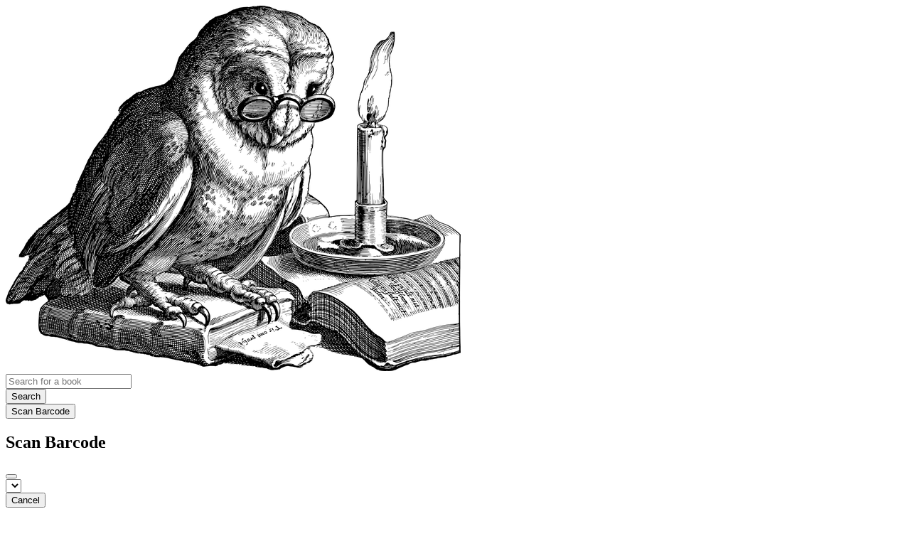

--- FILE ---
content_type: text/html; charset=utf-8
request_url: https://books.mxhdr.net/book/231/s/the-dark-forest
body_size: 73197
content:





<!DOCTYPE html>
<html lang="en">
<head>
    <title>The Dark Forest - MXHDR BookWyrm</title>
    <meta name="viewport" content="width=device-width, initial-scale=1">
    <link href="https://books.mxhdr.net/static/css/themes/bookwyrm-light.css" rel="stylesheet" type="text/css" />

    <link rel="search" type="application/opensearchdescription+xml" href="/opensearch.xml" title="MXHDR BookWyrm search" />

    <link rel="shortcut icon" type="image/x-icon" href="https://books.mxhdr.net/static/images/favicon.ico">
    <link rel="apple-touch-icon" href="https://books.mxhdr.net/images/logos/owl-g6a1cbbee3_1280.png">
    <link rel="manifest" href="/manifest.json" />

    
    
    



    <meta name="twitter:card" content="summary_large_image">
    <meta name="twitter:image" content="https://books.mxhdr.net/images/previews/covers/231-b3237d2b-bbb6-4b32-a159-8301743a1ee7.jpg">
    <meta name="og:image" content="https://books.mxhdr.net/images/previews/covers/231-b3237d2b-bbb6-4b32-a159-8301743a1ee7.jpg">


<meta name="twitter:title" content="The Dark Forest - MXHDR BookWyrm">
<meta name="og:title" content="The Dark Forest - MXHDR BookWyrm">


<meta name="twitter:description" content="This is the second novel in the &quot;Remembrance of Earth’s Past&quot; near-future trilogy. Written by the China&#x27;s multiple-award-winning science fiction author, Cixin Liu.

In Dark Forest, Earth is reeling from the revelation of a coming alien invasion—four centuries in the future. The aliens&#x27; human collaborators have been defeated, but the presence of the sophons, the subatomic particles that allow Trisolaris instant access to all human information, means that Earth&#x27;s defense plans are exposed to the enemy. Only the human mind remains a secret.

This is the motivation for the Wallfacer Project, a daring plan that grants four men enormous resources to design secret strategies, hidden through deceit and misdirection from Earth and Trisolaris alike. Three of the Wallfacers are influential statesmen and scientists, but the fourth is a total unknown. Luo Ji, an unambitious Chinese astronomer and sociologist, is baffled by his new status. All he knows is that he&#x27;s the one Wallfacer that Trisolaris wants dead.">
<meta name="og:description" content="This is the second novel in the &quot;Remembrance of Earth’s Past&quot; near-future trilogy. Written by the China&#x27;s multiple-award-winning science fiction author, Cixin Liu.

In Dark Forest, Earth is reeling from the revelation of a coming alien invasion—four centuries in the future. The aliens&#x27; human collaborators have been defeated, but the presence of the sophons, the subatomic particles that allow Trisolaris instant access to all human information, means that Earth&#x27;s defense plans are exposed to the enemy. Only the human mind remains a secret.

This is the motivation for the Wallfacer Project, a daring plan that grants four men enormous resources to design secret strategies, hidden through deceit and misdirection from Earth and Trisolaris alike. Three of the Wallfacers are influential statesmen and scientists, but the fourth is a total unknown. Luo Ji, an unambitious Chinese astronomer and sociologist, is baffled by his new status. All he knows is that he&#x27;s the one Wallfacer that Trisolaris wants dead.">



    
    <meta name="DC.Identifier" content="URN:ISBN:9781784971618" /><meta name="DC.Language" content="English" /><meta name="DC.Type" content="Book" /><meta name="DC.Title" content="The Dark Forest" /><meta name="DC.Publisher" content="Head of Zeus" /><meta name="DC.Date" content="2008-04-30" /><meta name="DC.Description" content="This is the second novel in the &quot;Remembrance of Earth’s Past&quot; near-future trilogy. Written by the China&#x27;s multiple-award-winning science fiction author, Cixin Liu.

In Dark Forest, Earth is reeling from the revelation of a coming alien invasion—four centuries in the future. The aliens&#x27; human collaborators have been defeated, but the presence of the sophons, the subatomic particles that allow Trisolaris instant access to all human information, means that Earth&#x27;s defense plans are exposed to the enemy. Only the human mind remains a secret.

This is the motivation for the Wallfacer Project, a daring plan that grants four men enormous resources to design secret strategies, hidden through deceit and misdirection from Earth and Trisolaris alike. Three of the Wallfacers are influential statesmen and scientists, but the fourth is a total unknown. Luo Ji, an unambitious Chinese astronomer and sociologist, is baffled by his new status. All he knows is that he&#x27;s the one Wallfacer that Trisolaris wants dead." /><meta name="DC.Creator" content="Cixin Liu" />

</head>
<body>

<nav class="navbar" aria-label="main navigation">
    <div class="container">
        
        
        <div class="navbar-brand">
            <a class="navbar-item" href="/">
                <img class="image logo" src="https://books.mxhdr.net/images/logos/owl-g75bca4df2_640.png" alt="MXHDR BookWyrm home page" loading="lazy" decoding="async">
            </a>
            <form class="navbar-item column is-align-items-start pt-5" action="/search">
                <div class="field has-addons">
                    <div class="control">
                        
                            
                        
                        <input aria-label="Search for a book" id="tour-search" class="input" type="text" name="q" placeholder="Search for a book" value="" spellcheck="false">
                    </div>
                    <div class="control">
                        <button class="button" type="submit">
                            <span class="icon icon-search" title="Search">
                                <span class="is-sr-only">Search</span>
                            </span>
                        </button>
                    </div>
                    <div class="control">
                        <button class="button" type="button" data-modal-open="barcode-scanner-modal">
                            <span class="icon icon-barcode" title="Scan Barcode" id="tour-barcode">
                                <span class="is-sr-only">Scan Barcode</span>
                            </span>
                        </button>
                    </div>
                </div>
            </form>
            

<div class="modal " id="barcode-scanner-modal">
    <div class="modal-background" data-modal-close></div>
    <div class="modal-card" role="dialog" aria-modal="true" tabindex="-1" aria-described-by="barcode-scanner-modal_header">
        <header class="modal-card-head">
            <h2 class="modal-card-title mb-0" id="barcode-scanner-modal_header">
                
    
        Scan Barcode
    

            </h2>
            <button
                type="button"
                class="delete"
                aria-label="Close"
                data-modal-close
            ></button>
        </header>

        
        <section class="modal-card-body">
            
    <div class="block">
        <div id="barcode-scanner"></div>
    </div>

    <div id="barcode-camera-list" class="select is-small">
        <select>
        </select>
    </div>
    <template id="barcode-grant-access">
        <span class="icon icon-lock"></span>
        <span class="is-size-5">Requesting camera...</span><br/>
        <span>Grant access to the camera to scan a book's barcode.</span>
    </template>
    <template id="barcode-access-denied">
        <span class="icon icon-warning"></span>
        <span class="is-size-5">Access denied</span><br/>
        <span>Could not access camera</span>
    </template>
    <template id="barcode-scanning">
        <span class="icon icon-barcode"></span>
        <span class="is-size-5">Scanning...</span><br/>
        <span>Align your book's barcode with the camera.</span><span class="isbn"></span>
    </template>
    <template id="barcode-found">
        <span class="icon icon-check"></span>
        <span class="is-size-5">ISBN scanned</span><br/>
        Searching for book: <span class="isbn"></span>...
    </template>
    <div id="barcode-status" class="block"></div>

        </section>
        <footer class="modal-card-foot">
            
    <button class="button" type="button" data-modal-close>Cancel</button>

        </footer>
        
    </div>
    <button
        type="button"
        class="modal-close is-large"
        aria-label="Close"
        data-modal-close
    ></button>
</div>


            <button
                type="button"
                tabindex="0"
                class="navbar-burger pulldown-menu my-4 is-flex-touch is-align-items-center is-justify-content-center"
                data-controls="main_nav"
                aria-expanded="false"
                aria-label="Main navigation menu"
            >
                <i class="icon-dots-three-vertical" aria-hidden="true"></i>

                <strong
                    class="is-hidden  tag is-small px-1"
                    data-poll-wrapper
                >
                    <span class="is-sr-only">Notifications</span>
                    <strong data-poll="notifications" class="has-text-white">
                        
                    </strong>
                </strong>
            </button>
        </div>
        <div class="navbar-menu" id="main_nav">
            <div class="navbar-start" id="tour-navbar-start">
                
            </div>

            <div class="navbar-end">
            
                <div class="navbar-item pt-5 pb-0">
                    
                    <div class="columns">
                        <div class="column">
                            <form name="login" method="post" action="/login?next=/book/231/s/the-dark-forest">
                                <input type="hidden" name="csrfmiddlewaretoken" value="N97Z15znY1HWa9AXiYUlY7hJSVW7aB8MEuKINiSlRjBCg2kJ5UUEKKFv9IM3fmzk">
                                <div class="columns is-variable is-1">
                                    <div class="column">
                                        <label class="is-sr-only" for="id_localname">Username:</label>
                                        <input type="text" name="localname" maxlength="150" class="input" required="" id="id_localname" placeholder="username">
                                    </div>
                                    <div class="column">
                                        <label class="is-sr-only" for="id_password">Password:</label>
                                        <div class="control has-icons-right">
                                            <input type="password" name="password" maxlength="128" class="input" required="" id="id_password" placeholder="password">
                                            <span data-password-icon data-for="id_password" class="icon is-right is-clickable">
                                                <button type="button" aria-controls="id_password" class="icon-eye-blocked" title="Show/Hide password"></button>
                                            </span>
                                        </div>
                                        <p class="help"><a href="/password-reset">Forgot your password?</a></p>
                                    </div>
                                    <div class="column is-narrow">
                                        <button class="button is-primary" type="submit">Log in</button>
                                    </div>
                                </div>
                            </form>
                        </div>
                        
                        <div class="column is-narrow">
                            <a href="/" class="button is-link">
                                Join
                            </a>
                        </div>
                        
                    </div>
                    
                </div>
                
            </div>
        </div>
        
        
    </div>
</nav>



<main class="section is-flex-grow-1">
    <div class="container">
        
            
            
            



<div class="block" itemscope itemtype="https://schema.org/Book">
    <div class="columns is-mobile">
        <div class="column">
            <h1 class="title" itemprop="name" dir="auto">
                The Dark Forest
            </h1>

            
                <p class="subtitle title is-5">
                    

                    
                        <span itemprop="isPartOf" itemscope itemtype="https://schema.org/BookSeries"><a href="/series/by/44?series_name=Remembrance%20of%20Earth%27s%20Past"
                               itemprop="url"><span itemprop="name">Remembrance of Earth&#x27;s Past</span></a></span>
                    
                </p>
            

            
                <div class="subtitle" dir="auto">
                    by <a
        href="/author/44/s/cixin-liu"
        class="author "
        itemprop="author"
        itemscope
        itemtype="https://schema.org/Thing"
    ><span
        itemprop="name"
        >Cixin Liu</span></a>

                </div>
            
        </div>

        
    </div>

    <div class="columns">
        <div class="column is-one-fifth">
            

            
                <button type="button" data-modal-open="cover_show_modal" class="cover-container is-h-m-mobile is-relative">
                <picture class="cover-container is-h-m-mobile"><img
                alt="Cixin Liu: The Dark Forest (Paperback, 2016, Head of Zeus)"
                class="book-cover"
                itemprop="thumbnailUrl"
                src="https://books.mxhdr.net/images/covers/c7ef1d33-1e23-419d-ad35-4b8c9f4ea707.jpeg"
            ></picture>

                    <span class="button-invisible-overlay has-text-centered">
                        Click to enlarge
                    </span>
                </button>
                


<div class="modal" id="cover_show_modal">
    <div class="modal-background" data-modal-close></div><!-- modal background -->
    <div class="modal-card is-align-items-center" role="dialog" aria-modal="true" tabindex="-1" aria-label="Book cover preview">
        <div class="cover-container">
            <img class="book-cover" src="https://books.mxhdr.net/images/covers/c7ef1d33-1e23-419d-ad35-4b8c9f4ea707.jpeg" itemprop="thumbnailUrl" alt="" loading="lazy" decoding="async">
        </div>
    </div>
    <button type="button" data-modal-close class="modal-close is-large" aria-label="Close"></button>
</div>

            

            





            <div class="mb-3" id="tour-shelve-button">
                




            </div>

            <section class="is-clipped">
                
                    <div class="content">
                        <meta itemprop="bookFormat" content="Paperback"><meta itemprop="numberOfPages" content="550"><p>
    
        Paperback, 550 pages
    
</p><meta itemprop="inLanguage" content="English"><p>
        
            English language
        
    </p><meta
        itemprop="datePublished"
        content="2008-04-30"
    ><p><meta itemprop="publisher" content="Head of Zeus">
        
    

    
    
        Published Aug. 1, 2016 by Head of Zeus.
    
    
</p>

                    </div>

                    <div class="my-3">
                        <dl><div class="is-flex is-flex-wrap-wrap"><dt class="mr-1">ISBN:</dt><dd itemprop="isbn" class="mr-1" id="isbn_content">978-1-78497-161-8</dd><div><button class="button is-small" data-copywithtooltip data-content-id="isbn_content" data-tooltip-id="isbn_tooltip"><span class="icon icon-copy" title="Copy ISBN"><span class="is-sr-only">Copy ISBN</span></span></button><span class="copy-tooltip" id="isbn_tooltip">Copied ISBN!</span></div></div></dl>

                    </div>
                

                
                
                <p>
                    <a href="https://openlibrary.org/books/OL27897732M" target="_blank" rel="nofollow noopener noreferrer">
                        View on OpenLibrary
                    </a>
                    
                </p>
                
                
                <p>
                    <a href="https://inventaire.io/entity/isbn:9781784971618" target="_blank" rel="nofollow noopener noreferrer">
                        View on Inventaire
                    </a>

                    
                </p>
                
                
                
            </section>
        </div>

        <div class="column is-three-fifths">
            <div class="block">
                <div
                    class="field is-grouped"
                    itemprop="aggregateRating"
                    itemscope
                    itemtype="https://schema.org/AggregateRating"
                >
                    <meta itemprop="ratingValue" content="3.9">
                    <meta itemprop="reviewCount" content="8">
                    
                    
                    <a href="#reviews" class="has-text-link">
                    
                    <span>
                        <span class="stars tag"><button type="button" data-controls="rating-0acd8c148-9760-4552-8382-5f266f9a0f81" id="rating-button-0acd8c148-9760-4552-8382-5f266f9a0f81" aria-pressed="false" data-disappear><em>Show rating </em></button><span class="is-hidden" id="rating-0acd8c148-9760-4552-8382-5f266f9a0f81"><span class="is-sr-only">
                4 stars
            </span><span
                    class="
                        icon is-small mr-1
                        icon-star-full
                    "
                    aria-hidden="true"
                ></span><span
                    class="
                        icon is-small mr-1
                        icon-star-full
                    "
                    aria-hidden="true"
                ></span><span
                    class="
                        icon is-small mr-1
                        icon-star-full
                    "
                    aria-hidden="true"
                ></span><span
                    class="
                        icon is-small mr-1
                        icon-star-half
                    "
                    aria-hidden="true"
                ></span><span
                    class="
                        icon is-small mr-1
                        icon-star-empty
                    "
                    aria-hidden="true"
                ></span></span></span>


                        (8 reviews)
                    </span>
                    
                    </a>
                    
                </div>

                
                    





    
        
            
                
                    <div id="hide_full_0a39ee2cd-193b-4984-b101-75f8f18027ed">
                        <div class="content" id="trimmed_0a39ee2cd-193b-4984-b101-75f8f18027ed">
                            <div dir="auto" class="preserve-whitespace"><p>This is the second novel in the &quot;Remembrance of Earth’s Past&quot; near-future trilogy. Written by the China&#x27;s multiple-award-winning science fiction author, Cixin Liu.</p>
<p>In Dark Forest, Earth is reeling from the revelation of a coming alien invasion—four centuries in the future. The aliens&#x27; human collaborators have been defeated, but the presence of the sophons, the subatomic particles that allow Trisolaris instant access to all human information, means that Earth&#x27;s defense plans are exposed to the enemy. Only the human mind remains a secret.</p>
<p>This is the motivation for the Wallfacer Project, a daring plan that grants four men enormous resources to design secret strategies, hidden through deceit and misdirection from Earth and Trisolaris alike. Three of the Wallfacers are influential statesmen and scientists, but the fourth is a total unknown. Luo Ji, an unambitious Chinese astronomer and sociologist, is baffled by his new status. All he knows is …</p></div>

                            <div>
                            
                                
                                

<button
    
        type="button"
    
    class="button is-small hide-active"
    data-controls="full_0a39ee2cd-193b-4984-b101-75f8f18027ed"
    
    
    
    aria-pressed="false"
    
    >

    
    <span>Show more</span>
    
</button>



                            
                            </div>
                        </div>
                    </div>
                    
                    <div id="full_0a39ee2cd-193b-4984-b101-75f8f18027ed" class="is-hidden">
                        <div class="content">
                            <div
                                dir="auto"
                                class="preserve-whitespace"
                                itemprop="abstract"
                            >
                                <p>This is the second novel in the "Remembrance of Earth’s Past" near-future trilogy. Written by the China's multiple-award-winning science fiction author, Cixin Liu.</p>
<p>In Dark Forest, Earth is reeling from the revelation of a coming alien invasion—four centuries in the future. The aliens' human collaborators have been defeated, but the presence of the sophons, the subatomic particles that allow Trisolaris instant access to all human information, means that Earth's defense plans are exposed to the enemy. Only the human mind remains a secret.</p>
<p>This is the motivation for the Wallfacer Project, a daring plan that grants four men enormous resources to design secret strategies, hidden through deceit and misdirection from Earth and Trisolaris alike. Three of the Wallfacers are influential statesmen and scientists, but the fourth is a total unknown. Luo Ji, an unambitious Chinese astronomer and sociologist, is baffled by his new status. All he knows is that he's the one Wallfacer that Trisolaris wants dead.</p>
                            </div>

                            <div>
                                
                                

<button
    
        type="button"
    
    class="button is-small hide-inactive"
    data-controls="full_0a39ee2cd-193b-4984-b101-75f8f18027ed"
    
    
    
    aria-pressed="false"
    
    >

    
    <span>Show less</span>
    
</button>



                            </div>
                        </div>
                    </div>
                    
                
            
        
    


                

                


                
                <p>
                    <a href="/book/8558/editions" id="tour-other-editions-link">
                        9 editions
                    </a>
                </p>
                
            </div>

            
            <div class="block">
                
                
            </div>

            
            <div class="block" id="reviews">
                

                
                    <div
                        class="block"
                        
                        itemprop="review"
                        itemscope
                        itemtype="https://schema.org/Review"
                        
                    >
                        



    
        <article class="card">
    <header class="card-header">
        
<div
    class="card-header-title has-background-secondary is-block"
    
>
    




<div class="media">
    <figure class="media-left" aria-hidden="true">
        <a class="image is-48x48" href="/user/zemoko@bookwyrm.social" tabindex="-1">
            

<img
    class="avatar image is-48x48"
    src="https://books.mxhdr.net/images/avatars/5f840353-4a22-4c41-819e-4ca5d255b66f.png"
    aria-hidden="true"
    alt="avatar for zemoko@bookwyrm.social"
    loading="lazy"
    decoding="async"
>

        </a>
    </figure>

    <div class="media-content">
        <h3 class="has-text-weight-bold">
            <span
                itemprop="author"
                itemscope
                itemtype="https://schema.org/Person"
            >
                
                    <meta itemprop="image" content="/images/avatars/5f840353-4a22-4c41-819e-4ca5d255b66f.png">
                

                <a
                    href="/user/zemoko@bookwyrm.social"
                    itemprop="url"
                >
                    <span itemprop="name">zemoko</span>
                </a>
            </span>

            reviewed <a href="/book/8563/s/la-forêt-sombre">La forêt sombre</a> by <a href="/author/44/s/cixin-liu">Cixin Liu</a>

        </h3>
        <div class="breadcrumb has-dot-separator is-small">
            <ul class="is-flex is-align-items-center">
                <li>
                    <a href="https://bookwyrm.social/user/zemoko/review/5810740">
                        Nov. 15, 2024
                    </a>
                </li>

                

                

                <li>
                

<span class="icon icon-globe" title="Public">
    <span class="is-sr-only">Public</span>
</span>



                </li>
            </ul>
        </div>
    </div>
</div>

</div>

    </header>

    
    <section class="card-content">
        



    







    <div class="columns is-gapless">
        

        <article class="column ml-3-tablet my-3-mobile is-clipped">
            
            <header class="mb-2">
                <h3
                    class="title is-5 has-subtitle"
                    dir="auto"
                    itemprop="name"
                >
                    Beaucoup de longueurs, une structure du roman trop linéaire et une écriture vraiment aride m’ont empêché de vraiment apprécier ma lecture
                </h3>

                <h4 class="subtitle is-6">
                    <span
                        class="is-hidden"
                        
                            itemprop="reviewRating"
                            itemscope
                            itemtype="https://schema.org/Rating"
                        
                    >
                        <meta itemprop="ratingValue" content="3">
                    </span>
                    <span class="stars tag"><button type="button" data-controls="rating-0b5b38edc-85b2-4338-8634-6f01682aab39" id="rating-button-0b5b38edc-85b2-4338-8634-6f01682aab39" aria-pressed="false" data-disappear><em>Show rating </em></button><span class="is-hidden" id="rating-0b5b38edc-85b2-4338-8634-6f01682aab39"><span class="is-sr-only">
                3 stars
            </span><span
                    class="
                        icon is-small mr-1
                        icon-star-full
                    "
                    aria-hidden="true"
                ></span><span
                    class="
                        icon is-small mr-1
                        icon-star-full
                    "
                    aria-hidden="true"
                ></span><span
                    class="
                        icon is-small mr-1
                        icon-star-full
                    "
                    aria-hidden="true"
                ></span><span
                    class="
                        icon is-small mr-1
                        icon-star-empty
                    "
                    aria-hidden="true"
                ></span><span
                    class="
                        icon is-small mr-1
                        icon-star-empty
                    "
                    aria-hidden="true"
                ></span></span></span>

                </h4>
            </header>
            

            

            <div
                
            >
                

                
                    
                        





    
        
            
                
                    <div id="hide_full_05b69b34c-e345-44fe-8fc8-323b2903b538">
                        <div class="content" id="trimmed_05b69b34c-e345-44fe-8fc8-323b2903b538">
                            <div dir="auto" class="preserve-whitespace"><p>J’ai lu le premier tome en 2021… mais il faut croire que je n’étais pas pressé de lire la suite puisque je viens seulement de m’y atteler (et de me rendre compte que je n’avais pas rédigé de billet sur le tome 1, oubli réparé hier). Ce qui m’a sans doute convaincu de reprendre la trilogie, c’est l’adaptation Netflix du Problème à trois corps (adaptation très libre mais que j’ai vraiment bien aimé).</p>
<p>Ce 2e volume du Problème à trois corps se passe juste après la découverte de l’arrivée de la flotte trisolarienne venue envahir la Terre, et couvre les 4 siècles qui vont s’écouler avant leur arrivée. Faut-il se battre, sans espoir de victoire ? S’enfuir ? Mais qui partirait ? Qui resterait ? Vivre comme si ne rien n’était car pourquoi s’inquiéter de ce qui pourrait arriver dans quatre siècles ?</p>
<p>Les trisolariens ont un avance …</p></div>

                            <div>
                            
                                
                                

<button
    
        type="button"
    
    class="button is-small hide-active"
    data-controls="full_05b69b34c-e345-44fe-8fc8-323b2903b538"
    
    
    
    aria-pressed="false"
    
    >

    
    <span>Show more</span>
    
</button>



                            
                            </div>
                        </div>
                    </div>
                    
                    <div id="full_05b69b34c-e345-44fe-8fc8-323b2903b538" class="is-hidden">
                        <div class="content">
                            <div
                                dir="auto"
                                class="preserve-whitespace"
                                itemprop="reviewBody"
                            >
                                <p>J’ai lu le premier tome en 2021… mais il faut croire que je n’étais pas pressé de lire la suite puisque je viens seulement de m’y atteler (et de me rendre compte que je n’avais pas rédigé de billet sur le tome 1, oubli réparé hier). Ce qui m’a sans doute convaincu de reprendre la trilogie, c’est l’adaptation Netflix du Problème à trois corps (adaptation très libre mais que j’ai vraiment bien aimé).</p>
<p>Ce 2e volume du Problème à trois corps se passe juste après la découverte de l’arrivée de la flotte trisolarienne venue envahir la Terre, et couvre les 4 siècles qui vont s’écouler avant leur arrivée. Faut-il se battre, sans espoir de victoire ? S’enfuir ? Mais qui partirait ? Qui resterait ? Vivre comme si ne rien n’était car pourquoi s’inquiéter de ce qui pourrait arriver dans quatre siècles ?</p>
<p>Les trisolariens ont un avance technologique majeure, avantage qu’ils se sont assurés de conserver en verrouillant les sciences fondamentales avec les intellectrons.</p>
<p>Face à l’omniprésence de ces intellectrons, et à l’impossibilité de conserver le moindre secret, l’ONU a décider de lancer le programme « Colmateurs » en confiant à quatre hommes la tâche d’élaborer un plan de défense, dans le plus grand secret puisque rien ne doit en être révélé, que ce soit à l’oral ou par écrit, pour empêcher les trisolariens d’en prendre connaissance. Trois sont des militaires, hommes d’État ou scientifiques reconnus, mais le dernier, Lio Ji, sociologue et astronome chinois. est un parfait inconnu.</p>
<p>L’intrigue est toujours aussi complexe, mais j’ai eu plus de mal à me projeter, j’ai trouvé certains passages vraiment longs et je n’ai pas vraiment apprécié le style, trop aride à mon goût.</p>
<p>J’ai, par contre, été séduit par les thématiques scientifiques. Le premier tome s’appuyait sur des analyses scientifiques très concrètes, ce qui m’avait plu, mais j’ai vraiment apprécié la relecture du Paradoxe de Fermi par Liu Cixin.</p>
<p>Là où Fermi se contentait de s’interroger sur l’absence de contact avec des civilisations extraterrestres…</p>
<p>"S'il y avait des civilisations extraterrestres, leurs représentants devraient être déjà chez nous. Où sont-ils donc ?"</p>
<p>… Liu Cixin va plus loin en appliquant des principes sociologiques aux civilisations galactiques, et en comparant l’univers à une forêt sombre dans laquelle chaque civilisation est un chasseur, qui se déplace silencieusement pour éliminer toute présence afin de ne pas lui-même devenir une proie. Liu Cixin formalise ces principes sous la forme de deux règles très simples exprimées par Lio Ji :</p>
<p>"Premièrement : la survie est la nécessité première de toute civilisation ; deuxièmement : une civilisation ne cesse de croître et de s'étendre, tandis que la quantité totale de matière dans L Univers reste constante."</p>
<p>Beaucoup de longueurs, une structure du roman trop linéaire et une écriture vraiment aride m’ont empêché de vraiment apprécier ma lecture… Je pense que je lirais tout de même le troisième tome… mais pas tout de suite. J’ai besoin de faire une pause, mais je serais sans doute curieux de terminer la trilogie d’ici quelques temps.</p>
                            </div>

                            <div>
                                
                                

<button
    
        type="button"
    
    class="button is-small hide-inactive"
    data-controls="full_05b69b34c-e345-44fe-8fc8-323b2903b538"
    
    
    
    aria-pressed="false"
    
    >

    
    <span>Show less</span>
    
</button>



                            </div>
                        </div>
                    </div>
                    
                
            
        
    


                    
                

                

                
            </div>
        </article>
    </div>







    </section>
    

    <footer class="card-footer has-background-tertiary">
        


    <div class="card-footer-item">
        <a href="/login">
            <span class="icon icon-comment is-small" title="Reply">
                <span class="is-sr-only">Reply</span>
            </span>

            <span class="icon icon-boost is-small ml-4" title="Boost status">
                <span class="is-sr-only">Boost status</span>
            </span>

            <span class="icon icon-heart is-small ml-4" title="Like status">
                <span class="is-sr-only">Like status</span>
            </span>
        </a>
    </div>



    </footer>

    


</article>

    


                    </div>
                
                    <div
                        class="block"
                        
                        itemprop="review"
                        itemscope
                        itemtype="https://schema.org/Review"
                        
                    >
                        



    
        <article class="card">
    <header class="card-header">
        
<div
    class="card-header-title has-background-secondary is-block"
    
>
    




<div class="media">
    <figure class="media-left" aria-hidden="true">
        <a class="image is-48x48" href="/user/luisgarciareal@lectura.social" tabindex="-1">
            

<img
    class="avatar image is-48x48"
    src="https://books.mxhdr.net/images/avatars/1961ceff-359d-4370-bcf3-fc1b038368c3.png"
    aria-hidden="true"
    alt="avatar for luisgarciareal@lectura.social"
    loading="lazy"
    decoding="async"
>

        </a>
    </figure>

    <div class="media-content">
        <h3 class="has-text-weight-bold">
            <span
                itemprop="author"
                itemscope
                itemtype="https://schema.org/Person"
            >
                
                    <meta itemprop="image" content="/images/avatars/1961ceff-359d-4370-bcf3-fc1b038368c3.png">
                

                <a
                    href="/user/luisgarciareal@lectura.social"
                    itemprop="url"
                >
                    <span itemprop="name">Luis</span>
                </a>
            </span>

            reviewed <a href="/book/8563/s/la-forêt-sombre">La forêt sombre</a> by <a href="/author/44/s/cixin-liu">Cixin Liu</a>

        </h3>
        <div class="breadcrumb has-dot-separator is-small">
            <ul class="is-flex is-align-items-center">
                <li>
                    <a href="https://lectura.social/user/luisgarciareal/review/1261">
                        Dec. 15, 2022
                    </a>
                </li>

                

                

                <li>
                

<span class="icon icon-globe" title="Public">
    <span class="is-sr-only">Public</span>
</span>



                </li>
            </ul>
        </div>
    </div>
</div>

</div>

    </header>

    
    <section class="card-content">
        



    







    <div class="columns is-gapless">
        

        <article class="column ml-3-tablet my-3-mobile is-clipped">
            
            <header class="mb-2">
                <h3
                    class="title is-5 has-subtitle"
                    dir="auto"
                    itemprop="name"
                >
                    Continuación de El problema de los tres cuerpos
                </h3>

                <h4 class="subtitle is-6">
                    <span
                        class="is-hidden"
                        
                            itemprop="reviewRating"
                            itemscope
                            itemtype="https://schema.org/Rating"
                        
                    >
                        <meta itemprop="ratingValue" content="3">
                    </span>
                    <span class="stars tag"><button type="button" data-controls="rating-0d2cc6ff8-45fe-4248-bc20-e25efa21fc63" id="rating-button-0d2cc6ff8-45fe-4248-bc20-e25efa21fc63" aria-pressed="false" data-disappear><em>Show rating </em></button><span class="is-hidden" id="rating-0d2cc6ff8-45fe-4248-bc20-e25efa21fc63"><span class="is-sr-only">
                3 stars
            </span><span
                    class="
                        icon is-small mr-1
                        icon-star-full
                    "
                    aria-hidden="true"
                ></span><span
                    class="
                        icon is-small mr-1
                        icon-star-full
                    "
                    aria-hidden="true"
                ></span><span
                    class="
                        icon is-small mr-1
                        icon-star-full
                    "
                    aria-hidden="true"
                ></span><span
                    class="
                        icon is-small mr-1
                        icon-star-empty
                    "
                    aria-hidden="true"
                ></span><span
                    class="
                        icon is-small mr-1
                        icon-star-empty
                    "
                    aria-hidden="true"
                ></span></span></span>

                </h4>
            </header>
            

            

            <div
                
            >
                

                
                    
                        





    
        
            
                
                    <div id="hide_full_0c75a20f9-ed17-4234-8135-7f8a9fd511e5">
                        <div class="content" id="trimmed_0c75a20f9-ed17-4234-8135-7f8a9fd511e5">
                            <div dir="auto" class="preserve-whitespace"><p>La historia parece centrarse en ésta ocasión en los vallados, tres hombres con plena libertad para planificar la defensa de la tierra ante la futura llegada de los extraterrestres invasores, que ocurrirá dentro de 400 años. el comienzo me está gustando, cuando lo termine actualizaré la reseña.</p></div>

                            <div>
                            
                                
                                

<button
    
        type="button"
    
    class="button is-small hide-active"
    data-controls="full_0c75a20f9-ed17-4234-8135-7f8a9fd511e5"
    
    
    
    aria-pressed="false"
    
    >

    
    <span>Show more</span>
    
</button>



                            
                            </div>
                        </div>
                    </div>
                    
                    <div id="full_0c75a20f9-ed17-4234-8135-7f8a9fd511e5" class="is-hidden">
                        <div class="content">
                            <div
                                dir="auto"
                                class="preserve-whitespace"
                                itemprop="reviewBody"
                            >
                                <p>La historia parece centrarse en ésta ocasión en los vallados,  tres hombres con plena libertad para planificar la defensa de la tierra ante la futura llegada de los extraterrestres invasores, que ocurrirá dentro de 400 años. 
el comienzo me está gustando, cuando lo termine actualizaré la reseña.</p>
                            </div>

                            <div>
                                
                                

<button
    
        type="button"
    
    class="button is-small hide-inactive"
    data-controls="full_0c75a20f9-ed17-4234-8135-7f8a9fd511e5"
    
    
    
    aria-pressed="false"
    
    >

    
    <span>Show less</span>
    
</button>



                            </div>
                        </div>
                    </div>
                    
                
            
        
    


                    
                

                

                
            </div>
        </article>
    </div>







    </section>
    

    <footer class="card-footer has-background-tertiary">
        


    <div class="card-footer-item">
        <a href="/login">
            <span class="icon icon-comment is-small" title="Reply">
                <span class="is-sr-only">Reply</span>
            </span>

            <span class="icon icon-boost is-small ml-4" title="Boost status">
                <span class="is-sr-only">Boost status</span>
            </span>

            <span class="icon icon-heart is-small ml-4" title="Like status">
                <span class="is-sr-only">Like status</span>
            </span>
        </a>
    </div>



    </footer>

    


</article>

    


                    </div>
                
                    <div
                        class="block"
                        
                        itemprop="review"
                        itemscope
                        itemtype="https://schema.org/Review"
                        
                    >
                        



    
        <article class="card">
    <header class="card-header">
        
<div
    class="card-header-title has-background-secondary is-block"
    
>
    




<div class="media">
    <figure class="media-left" aria-hidden="true">
        <a class="image is-48x48" href="/user/LibZed@bookwyrm.social" tabindex="-1">
            

<img
    class="avatar image is-48x48"
    src="https://books.mxhdr.net/images/avatars/d5b890fc-3879-499a-898e-6da5d69aa2ed.jpeg"
    aria-hidden="true"
    alt="avatar for LibZed@bookwyrm.social"
    loading="lazy"
    decoding="async"
>

        </a>
    </figure>

    <div class="media-content">
        <h3 class="has-text-weight-bold">
            <span
                itemprop="author"
                itemscope
                itemtype="https://schema.org/Person"
            >
                
                    <meta itemprop="image" content="/images/avatars/d5b890fc-3879-499a-898e-6da5d69aa2ed.jpeg">
                

                <a
                    href="/user/LibZed@bookwyrm.social"
                    itemprop="url"
                >
                    <span itemprop="name">Library Liberty Zed</span>
                </a>
            </span>

            reviewed <a href="/book/8560/s/the-dark-forest">The Dark Forest</a> by <a href="/author/44/s/cixin-liu">Cixin Liu</a>

        </h3>
        <div class="breadcrumb has-dot-separator is-small">
            <ul class="is-flex is-align-items-center">
                <li>
                    <a href="https://bookwyrm.social/user/LibZed/review/580525">
                        Dec. 11, 2022
                    </a>
                </li>

                

                

                <li>
                

<span class="icon icon-globe" title="Public">
    <span class="is-sr-only">Public</span>
</span>



                </li>
            </ul>
        </div>
    </div>
</div>

</div>

    </header>

    
    <section class="card-content">
        



    







    <div class="columns is-gapless">
        

        <article class="column ml-3-tablet my-3-mobile is-clipped">
            
            <header class="mb-2">
                <h3
                    class="title is-5 has-subtitle"
                    dir="auto"
                    itemprop="name"
                >
                    The Dark Forest
                </h3>

                <h4 class="subtitle is-6">
                    <span
                        class="is-hidden"
                        
                            itemprop="reviewRating"
                            itemscope
                            itemtype="https://schema.org/Rating"
                        
                    >
                        <meta itemprop="ratingValue" content="3">
                    </span>
                    <span class="stars tag"><button type="button" data-controls="rating-086fe74e1-cce5-4eec-b2cc-8d95d7ff326d" id="rating-button-086fe74e1-cce5-4eec-b2cc-8d95d7ff326d" aria-pressed="false" data-disappear><em>Show rating </em></button><span class="is-hidden" id="rating-086fe74e1-cce5-4eec-b2cc-8d95d7ff326d"><span class="is-sr-only">
                3 stars
            </span><span
                    class="
                        icon is-small mr-1
                        icon-star-full
                    "
                    aria-hidden="true"
                ></span><span
                    class="
                        icon is-small mr-1
                        icon-star-full
                    "
                    aria-hidden="true"
                ></span><span
                    class="
                        icon is-small mr-1
                        icon-star-full
                    "
                    aria-hidden="true"
                ></span><span
                    class="
                        icon is-small mr-1
                        icon-star-empty
                    "
                    aria-hidden="true"
                ></span><span
                    class="
                        icon is-small mr-1
                        icon-star-empty
                    "
                    aria-hidden="true"
                ></span></span></span>

                </h4>
            </header>
            

            

            <div
                
            >
                

                
                    
                        





    
        
            
                
                    <div id="hide_full_04f2d96e3-7059-48b7-8895-9786ad363e72">
                        <div class="content" id="trimmed_04f2d96e3-7059-48b7-8895-9786ad363e72">
                            <div dir="auto" class="preserve-whitespace"><p>The book&#x27;s premise is fascinating, it tackles quetions about life, cooperation and conflict. But I agree with kab, the author writes misogynisticly with very objectified female characters.</p></div>

                            <div>
                            
                                
                                

<button
    
        type="button"
    
    class="button is-small hide-active"
    data-controls="full_04f2d96e3-7059-48b7-8895-9786ad363e72"
    
    
    
    aria-pressed="false"
    
    >

    
    <span>Show more</span>
    
</button>



                            
                            </div>
                        </div>
                    </div>
                    
                    <div id="full_04f2d96e3-7059-48b7-8895-9786ad363e72" class="is-hidden">
                        <div class="content">
                            <div
                                dir="auto"
                                class="preserve-whitespace"
                                itemprop="reviewBody"
                            >
                                <p>The book's premise is fascinating, it tackles quetions about life, cooperation and conflict. But I agree with kab, the author writes misogynisticly with very objectified female characters.</p>
                            </div>

                            <div>
                                
                                

<button
    
        type="button"
    
    class="button is-small hide-inactive"
    data-controls="full_04f2d96e3-7059-48b7-8895-9786ad363e72"
    
    
    
    aria-pressed="false"
    
    >

    
    <span>Show less</span>
    
</button>



                            </div>
                        </div>
                    </div>
                    
                
            
        
    


                    
                

                

                
            </div>
        </article>
    </div>







    </section>
    

    <footer class="card-footer has-background-tertiary">
        


    <div class="card-footer-item">
        <a href="/login">
            <span class="icon icon-comment is-small" title="Reply">
                <span class="is-sr-only">Reply</span>
            </span>

            <span class="icon icon-boost is-small ml-4" title="Boost status">
                <span class="is-sr-only">Boost status</span>
            </span>

            <span class="icon icon-heart is-small ml-4" title="Like status">
                <span class="is-sr-only">Like status</span>
            </span>
        </a>
    </div>



    </footer>

    


</article>

    


                    </div>
                
                    <div
                        class="block"
                        
                        itemprop="review"
                        itemscope
                        itemtype="https://schema.org/Review"
                        
                    >
                        



    
        <article class="card">
    <header class="card-header">
        
<div
    class="card-header-title has-background-secondary is-block"
    
>
    




<div class="media">
    <figure class="media-left" aria-hidden="true">
        <a class="image is-48x48" href="/user/eldang@bookwyrm.social" tabindex="-1">
            

<img
    class="avatar image is-48x48"
    src="https://books.mxhdr.net/images/avatars/fe6f8aa2-47e5-4596-beec-f55c2f07cd2e.png"
    aria-hidden="true"
    alt="avatar for eldang@bookwyrm.social"
    loading="lazy"
    decoding="async"
>

        </a>
    </figure>

    <div class="media-content">
        <h3 class="has-text-weight-bold">
            <span
                itemprop="author"
                itemscope
                itemtype="https://schema.org/Person"
            >
                
                    <meta itemprop="image" content="/images/avatars/fe6f8aa2-47e5-4596-beec-f55c2f07cd2e.png">
                

                <a
                    href="/user/eldang@bookwyrm.social"
                    itemprop="url"
                >
                    <span itemprop="name">el dang</span>
                </a>
            </span>

            reviewed <a href="/book/231/s/the-dark-forest">The Dark Forest</a> by <a href="/author/44/s/cixin-liu">Cixin Liu</a>





(Remembrance of Earth&#x27;s Past)

        </h3>
        <div class="breadcrumb has-dot-separator is-small">
            <ul class="is-flex is-align-items-center">
                <li>
                    <a href="https://bookwyrm.social/user/eldang/review/57992">
                        Oct. 11, 2021
                    </a>
                </li>

                

                

                <li>
                

<span class="icon icon-globe" title="Public">
    <span class="is-sr-only">Public</span>
</span>



                </li>
            </ul>
        </div>
    </div>
</div>

</div>

    </header>

    
    <section class="card-content">
        



    







    <div class="columns is-gapless">
        

        <article class="column ml-3-tablet my-3-mobile is-clipped">
            
            <header class="mb-2">
                <h3
                    class="title is-5 has-subtitle"
                    dir="auto"
                    itemprop="name"
                >
                    Wow
                </h3>

                <h4 class="subtitle is-6">
                    <span
                        class="is-hidden"
                        
                            itemprop="reviewRating"
                            itemscope
                            itemtype="https://schema.org/Rating"
                        
                    >
                        <meta itemprop="ratingValue" content="5">
                    </span>
                    <span class="stars tag"><button type="button" data-controls="rating-0301a1d98-ef4a-4c9f-929f-09dfcf0d22dc" id="rating-button-0301a1d98-ef4a-4c9f-929f-09dfcf0d22dc" aria-pressed="false" data-disappear><em>Show rating </em></button><span class="is-hidden" id="rating-0301a1d98-ef4a-4c9f-929f-09dfcf0d22dc"><span class="is-sr-only">
                5 stars
            </span><span
                    class="
                        icon is-small mr-1
                        icon-star-full
                    "
                    aria-hidden="true"
                ></span><span
                    class="
                        icon is-small mr-1
                        icon-star-full
                    "
                    aria-hidden="true"
                ></span><span
                    class="
                        icon is-small mr-1
                        icon-star-full
                    "
                    aria-hidden="true"
                ></span><span
                    class="
                        icon is-small mr-1
                        icon-star-full
                    "
                    aria-hidden="true"
                ></span><span
                    class="
                        icon is-small mr-1
                        icon-star-full
                    "
                    aria-hidden="true"
                ></span></span></span>

                </h4>
            </header>
            

            

            <div
                
            >
                

                
                    
                        





    
        
            
                
                    <div id="hide_full_0dc1c34f6-9112-4082-b5c4-3c68436fbeb0">
                        <div class="content" id="trimmed_0dc1c34f6-9112-4082-b5c4-3c68436fbeb0">
                            <div dir="auto" class="preserve-whitespace"><p>This book is in a lot of ways more of everything that Three Body Problem was. It&#x27;s a huger sweep, a pretty intense exploration of how getting thrown into responsibility can break people, and it builds on a lot of the ideas of the first book about how ununified people would be in response to a threat like this - stuff that now looks rather prescient after a year and a half of covid. It does also suffer from the same weaknesses, perhaps even intensified. In particular there&#x27;s not much dialogue that is really characters being theirselves as opposed to Liu exploring an idea through his characters. But the good parts were so compelling that this was far from ruining the book for me.</p>
<p>I was left with a few questions, two of which seem like weaknesses of the book: 1) Why did Ye pick Luo to have the …</p></div>

                            <div>
                            
                                
                                

<button
    
        type="button"
    
    class="button is-small hide-active"
    data-controls="full_0dc1c34f6-9112-4082-b5c4-3c68436fbeb0"
    
    
    
    aria-pressed="false"
    
    >

    
    <span>Show more</span>
    
</button>



                            
                            </div>
                        </div>
                    </div>
                    
                    <div id="full_0dc1c34f6-9112-4082-b5c4-3c68436fbeb0" class="is-hidden">
                        <div class="content">
                            <div
                                dir="auto"
                                class="preserve-whitespace"
                                itemprop="reviewBody"
                            >
                                <p>This book is in a lot of ways more of everything that Three Body Problem was.  It's a huger sweep, a pretty intense exploration of how getting thrown into responsibility can break people, and it builds on a lot of the ideas of the first book about how ununified people would be in response to a threat like this - stuff that now looks rather prescient after a year and a half of covid.  It does also suffer from the same weaknesses, perhaps even intensified.  In particular there's not much dialogue that is really characters being theirselves as opposed to Liu exploring an idea through his characters.  But the good parts were so compelling that this was far from ruining the book for me.</p>
<p>I was left with a few questions, two of which seem like weaknesses of the book:
1) Why did Ye pick Luo to have the conversation with that she does in the preface?
2) How did any other humans know that Luo would be important?  (that conversation with Ye explains Trisolaris's interest - clearly they'd have been surveilling her intensely)
3) How is there a third book?  Three Body Problem left the story with an obvious lead in for a sequel, but the ending to this book could have been a series ending.  I am now intrigued and want to see where Liu takes this next.</p>
                            </div>

                            <div>
                                
                                

<button
    
        type="button"
    
    class="button is-small hide-inactive"
    data-controls="full_0dc1c34f6-9112-4082-b5c4-3c68436fbeb0"
    
    
    
    aria-pressed="false"
    
    >

    
    <span>Show less</span>
    
</button>



                            </div>
                        </div>
                    </div>
                    
                
            
        
    


                    
                

                

                
            </div>
        </article>
    </div>







    </section>
    

    <footer class="card-footer has-background-tertiary">
        


    <div class="card-footer-item">
        <a href="/login">
            <span class="icon icon-comment is-small" title="Reply">
                <span class="is-sr-only">Reply</span>
            </span>

            <span class="icon icon-boost is-small ml-4" title="Boost status">
                <span class="is-sr-only">Boost status</span>
            </span>

            <span class="icon icon-heart is-small ml-4" title="Like status">
                <span class="is-sr-only">Like status</span>
            </span>
        </a>
    </div>



    </footer>

    


</article>

    


                    </div>
                

                
                <div class="block is-flex is-flex-wrap-wrap">
                    
                        
<div class="block mr-5">
    <div class="media">
        <div class="media-left">
            

<img
    class="avatar image is-32x32"
    src="https://books.mxhdr.net/images/avatars/e337385a-0e96-4256-82e6-5468a716cefb.jpg"
    
    alt="avatar for maxheadroom"
    loading="lazy"
    decoding="async"
>

        </div>

        <div class="media-content" itemprop="review" itemscope itemtype="https://schema.org/Review">
            <div itemprop="author"
                 itemscope
                 itemtype="https://schema.org/Person"
            >
                <a href="/user/maxheadroom" itemprop="url">
                    <span itemprop="name">Falko</span>
                </a>
            </div>
            <div class="is-flex" itemprop="reviewRating" itemscope itemtype="https://schema.org/Rating">
                <meta itemprop="ratingValue" content="5">
                <p class="mr-1">rated it</p>
                <span class="stars tag"><button type="button" data-controls="rating-0ca7cca05-85b2-475c-bc3a-04c8d120cb2d" id="rating-button-0ca7cca05-85b2-475c-bc3a-04c8d120cb2d" aria-pressed="false" data-disappear><em>Show rating </em></button><span class="is-hidden" id="rating-0ca7cca05-85b2-475c-bc3a-04c8d120cb2d"><span class="is-sr-only">
                5 stars
            </span><span
                    class="
                        icon is-small mr-1
                        icon-star-full
                    "
                    aria-hidden="true"
                ></span><span
                    class="
                        icon is-small mr-1
                        icon-star-full
                    "
                    aria-hidden="true"
                ></span><span
                    class="
                        icon is-small mr-1
                        icon-star-full
                    "
                    aria-hidden="true"
                ></span><span
                    class="
                        icon is-small mr-1
                        icon-star-full
                    "
                    aria-hidden="true"
                ></span><span
                    class="
                        icon is-small mr-1
                        icon-star-full
                    "
                    aria-hidden="true"
                ></span></span></span>

            </div>
            <div>
                <a href="https://books.mxhdr.net/user/maxheadroom/reviewrating/159">March 17, 2017</a>
            </div>
        </div>
    </div>
</div>

                    
                        
<div class="block mr-5">
    <div class="media">
        <div class="media-left">
            

<img
    class="avatar image is-32x32"
    src="https://books.mxhdr.net/images/avatars/b9e23fc3-c840-42fd-9898-5c5b377a15e5.jpeg"
    
    alt="avatar for ghose@bookrastinating.com"
    loading="lazy"
    decoding="async"
>

        </div>

        <div class="media-content" itemprop="review" itemscope itemtype="https://schema.org/Review">
            <div itemprop="author"
                 itemscope
                 itemtype="https://schema.org/Person"
            >
                <a href="/user/ghose@bookrastinating.com" itemprop="url">
                    <span itemprop="name">ghose 📚⁂</span>
                </a>
            </div>
            <div class="is-flex" itemprop="reviewRating" itemscope itemtype="https://schema.org/Rating">
                <meta itemprop="ratingValue" content="4">
                <p class="mr-1">rated it</p>
                <span class="stars tag"><button type="button" data-controls="rating-0f70a2987-0949-4269-90af-18824a42c0c1" id="rating-button-0f70a2987-0949-4269-90af-18824a42c0c1" aria-pressed="false" data-disappear><em>Show rating </em></button><span class="is-hidden" id="rating-0f70a2987-0949-4269-90af-18824a42c0c1"><span class="is-sr-only">
                4 stars
            </span><span
                    class="
                        icon is-small mr-1
                        icon-star-full
                    "
                    aria-hidden="true"
                ></span><span
                    class="
                        icon is-small mr-1
                        icon-star-full
                    "
                    aria-hidden="true"
                ></span><span
                    class="
                        icon is-small mr-1
                        icon-star-full
                    "
                    aria-hidden="true"
                ></span><span
                    class="
                        icon is-small mr-1
                        icon-star-full
                    "
                    aria-hidden="true"
                ></span><span
                    class="
                        icon is-small mr-1
                        icon-star-empty
                    "
                    aria-hidden="true"
                ></span></span></span>

            </div>
            <div>
                <a href="https://bookrastinating.com/user/ghose/reviewrating/7897">Oct. 12, 2022</a>
            </div>
        </div>
    </div>
</div>

                    
                        
<div class="block mr-5">
    <div class="media">
        <div class="media-left">
            

<img
    class="avatar image is-32x32"
    src="https://books.mxhdr.net/images/avatars/462adfd2-7a0c-4e1c-9b07-6010b5532bd6.png"
    
    alt="avatar for Kavring@bookwyrm.social"
    loading="lazy"
    decoding="async"
>

        </div>

        <div class="media-content" itemprop="review" itemscope itemtype="https://schema.org/Review">
            <div itemprop="author"
                 itemscope
                 itemtype="https://schema.org/Person"
            >
                <a href="/user/Kavring@bookwyrm.social" itemprop="url">
                    <span itemprop="name">Kavring</span>
                </a>
            </div>
            <div class="is-flex" itemprop="reviewRating" itemscope itemtype="https://schema.org/Rating">
                <meta itemprop="ratingValue" content="">
                <p class="mr-1">rated it</p>
                <span class="stars tag"><span class="no-rating">No rating</span></span>

            </div>
            <div>
                <a href="https://bookwyrm.social/user/Kavring/review/2136466">Sept. 14, 2015</a>
            </div>
        </div>
    </div>
</div>

                    
                        
<div class="block mr-5">
    <div class="media">
        <div class="media-left">
            

<img
    class="avatar image is-32x32"
    src="https://books.mxhdr.net/images/avatars/5f102215-6d6e-4d4a-b302-4e5a644f5096.jpeg"
    
    alt="avatar for accraze@bookwyrm.social"
    loading="lazy"
    decoding="async"
>

        </div>

        <div class="media-content" itemprop="review" itemscope itemtype="https://schema.org/Review">
            <div itemprop="author"
                 itemscope
                 itemtype="https://schema.org/Person"
            >
                <a href="/user/accraze@bookwyrm.social" itemprop="url">
                    <span itemprop="name">█▓▒­░⡷⠂ДCCЯДZΞ⠐⢾░▒▓█</span>
                </a>
            </div>
            <div class="is-flex" itemprop="reviewRating" itemscope itemtype="https://schema.org/Rating">
                <meta itemprop="ratingValue" content="4">
                <p class="mr-1">rated it</p>
                <span class="stars tag"><button type="button" data-controls="rating-0c39fbfb1-c6a2-4c73-ba52-894b72b84705" id="rating-button-0c39fbfb1-c6a2-4c73-ba52-894b72b84705" aria-pressed="false" data-disappear><em>Show rating </em></button><span class="is-hidden" id="rating-0c39fbfb1-c6a2-4c73-ba52-894b72b84705"><span class="is-sr-only">
                4 stars
            </span><span
                    class="
                        icon is-small mr-1
                        icon-star-full
                    "
                    aria-hidden="true"
                ></span><span
                    class="
                        icon is-small mr-1
                        icon-star-full
                    "
                    aria-hidden="true"
                ></span><span
                    class="
                        icon is-small mr-1
                        icon-star-full
                    "
                    aria-hidden="true"
                ></span><span
                    class="
                        icon is-small mr-1
                        icon-star-full
                    "
                    aria-hidden="true"
                ></span><span
                    class="
                        icon is-small mr-1
                        icon-star-empty
                    "
                    aria-hidden="true"
                ></span></span></span>

            </div>
            <div>
                <a href="https://bookwyrm.social/user/accraze/review/20634">June 15, 2019</a>
            </div>
        </div>
    </div>
</div>

                    
                </div>
                
                <div class="block">
                    
<nav class="pagination is-centered" aria-label="pagination">
    <a
        class="pagination-previous is-disabled"
        
        aria-hidden="true"
        >

        <span class="icon icon-arrow-left" aria-hidden="true"></span>
        
        Previous
        
    </a>

    <a
        class="pagination-next is-disabled"
        
        aria-hidden="true"
        >

        
        Next
        
        <span class="icon icon-arrow-right" aria-hidden="true"></span>
    </a>

    
</nav>

                </div>
            </div>
        </div>
        <div class="column is-one-fifth is-clipped">
            

            

            
            <section class="content block is-clipped">
                <h2 class="title is-5">Lists</h2>
                <ul>
                
                    <li><a href="/list/27/s/bipoc-writers">BIPOC writers</a></li>
                
                    <li><a href="/list/40/s/test-list">Test List</a></li>
                
                    <li><a href="/list/1/s/sci-fi-recommendations">Sci-Fi Recommendations</a></li>
                
                </ul>

                
            </section>
            

            <section class="content block" id="tour-book-file-links">
                






            </section>
        </div>
    </div>

</div>


            
        
    </div>
</main>

<div role="region" aria-live="polite" id="live-messages">
    <p id="status-success-message" class="live-message is-sr-only is-hidden">Successfully posted status</p>
    <p id="status-error-message" class="live-message notification is-danger p-3 pr-5 pl-5 is-hidden">Error posting status</p>
</div>



<footer class="footer">
    <div class="container">
        <div class="columns">
            <div class="column is-2">
                <p>
                    <a href="/about">About MXHDR BookWyrm</a>
                </p>
                
                <p>
                    <a href="mailto:falko@zurell.de">Contact site admin</a>
                </p>
                
                <p>
                    <a href="https://docs.joinbookwyrm.com/">Documentation</a>
                </p>
                
            </div>
            <div class="column is-2">
                <p>
                    <a href ="/conduct">Code of Conduct</a>
                </p>
                <p>
                    <a href ="/privacy">Privacy Policy</a>
                </p>
                
            </div>
            <div class="column content">
                
                <p>
                    <span class="icon icon-heart"></span>
                    Support MXHDR BookWyrm on <a href="https://www.patreon.com/maxheadroom" target="_blank" rel="nofollow noopener noreferrer">Patreon</a>
                </p>
                
                <p>
                BookWyrm's source code is freely available. You can contribute or report issues on <a href="https://github.com/bookwyrm-social/bookwyrm" target="_blank" rel="nofollow noopener noreferrer">GitHub</a>.
                </p>
            </div>
            
            <div class="column is-4">
                <p>If you like this service, please consider donating to the Developer via Patreon</p>
            </div>
            
        </div>
    </div>
</footer>



<script nonce="1VxGQp8aLMhHsrXvQj/MFg==">
    var csrf_token = 'N97Z15znY1HWa9AXiYUlY7hJSVW7aB8MEuKINiSlRjBCg2kJ5UUEKKFv9IM3fmzk';
</script>

<script src="https://books.mxhdr.net/static/js/bookwyrm.js?v=8a89cad7"></script>
<script src="https://books.mxhdr.net/static/js/localstorage.js?v=8a89cad7"></script>
<script src="https://books.mxhdr.net/static/js/status_cache.js?v=8a89cad7"></script>
<script src="https://books.mxhdr.net/static/js/vendor/quagga.min.js?v=8a89cad7"></script>
<script src="https://books.mxhdr.net/static/js/vendor/shepherd.min.js?v=8a89cad7"></script>
<script src="https://books.mxhdr.net/static/js/guided_tour.js?v=8a89cad7"></script>


<script src="https://books.mxhdr.net/static/js/tabs.js?v=8a89cad7"></script>
<script src="https://books.mxhdr.net/static/js/autocomplete.js?v=8a89cad7"></script>



</body>
</html>
